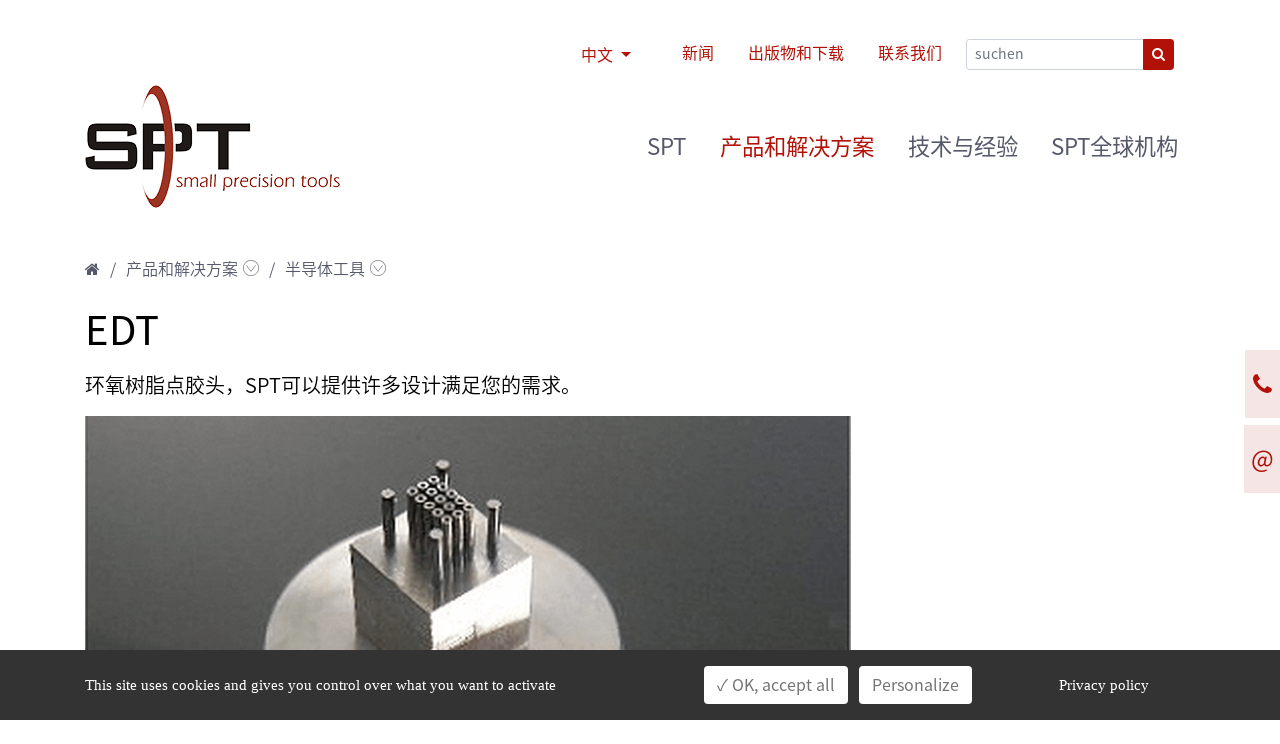

--- FILE ---
content_type: text/html;charset=UTF-8
request_url: https://www.smallprecisiontools.com/351/326/354/10764/10776/20782/20785/?oid=342&lang=zh
body_size: 27057
content:
<!DOCTYPE html><html lang="zh"><head>
	<meta charset="utf-8">
	<meta name="viewport" content="width=device-width, initial-scale=1.0, user-scalable=no">

							<link rel="alternate" hreflang="en" href="https://www.smallprecisiontools.com/en/products-solutions/semiconductor-tools-overview/die-bonding-tools/fluid-dispensing/dispensing/edt/?oid=342&lang=en" />
						
		
		<meta property="og:title" content="EDT - SPT Roth Ltd"/>
		<meta property="og:type" content="website"/>
		<meta property="og:url" content="https://www.smallprecisiontools.com/351/326/354/10764/10776/20782/20785/?oid=342&lang=zh"/>
		<meta property="og:site_name" content="SPT Roth Ltd"/>
		<meta property="og:image" content="https://www.smallprecisiontools.com/art/smallprecisiontools/logo.png"/>

		

		
		

			<link rel="canonical" href="https://www.smallprecisiontools.com/351/326/354/10764/10776/20782/20785/?oid=342&lang=zh">

		

		

		<!--Google Tag Manager-->
		

		<!-- Global site tag (gtag.js) - Google Analytics -->
		<script async src="https://www.googletagmanager.com/gtag/js?id=G-D4E9BN9FXN"></script>
		<script>
  		window.dataLayer = window.dataLayer || [];
  		function gtag(){dataLayer.push(arguments);}
  		gtag('js', new Date());
 
  		gtag('config', 'G-D4E9BN9FXN');
		</script>

		<meta name="google-site-verification" content="2Y1wxw_1MJQZuYFUaaGyt7_Ez8KdNUltKlqFIRTQIbk" />

	
	<title>EDT - SPT Roth Ltd</title>

				<meta name="description" content="环氧树脂点胶头，SPT可以提供许多设计满足您的需求。">
			 
		
		<link rel="shortcut icon" href="/art/smallprecisiontools/favicon.ico">
		
		
		

		
		<script type="application/ld+json">
			{
				"@context": "http://schema.org/",
				"@type": "WebSite",
				"url": "https://www.smallprecisiontools.com/351/326/354/10764/10776/20782/20785/?oid=342&lang=zh"
				,"potentialAction": {
					"@type": "SearchAction",
					"target": "https://www.smallprecisiontools.com/351/336/?oid=104&lang=zh?keyword={search_term_string}",
					"query-input": "required name=search_term_string"
				}
			}
		</script>

		

		
		
		

		
		<meta name="google-site-verification" content="2Y1wxw_1MJQZuYFUaaGyt7_Ez8KdNUltKlqFIRTQIbk" />

	<link rel="stylesheet" href="/min/root.min.7875AB18A6E46C4992FB217B9F8AE223.css" media="all" />
<link rel="stylesheet" href="/min/jquery.flexnav.min.D548F5083EB578B350B6DCA6B8376256.css" media="all" />
<link rel="stylesheet" href="/min/jquery.nprogress.min.20C953E1077ADB08583102EF4A70D75A.css" media="all" />
<link rel="stylesheet" href="/min/jquery.superfish.min.4088995C638792A7EC48F5C2F3F98FA6.css" media="all" />
<link rel="stylesheet" href="/min/jquery.tabSlideOut.min.8EEDF41B96E46B92A8062E698BB8C7CA.css" media="all" />
<link rel="stylesheet" href="/min/font-awesome.css.min.701A716398620A5F24F4B15BD312B934.css" media="all" />
<link rel="stylesheet" href="/min/smallprecisiontools.min.462B40779FE7D5AEDACF5CA9A9CBB27E.css" media="all" />

		</head>
		
		<body class='d-flex flex-column'>
		
		<span id="top" tabindex="-1"></span>
		
		
	<header>
		<div class="container my-4">
			<div class="row  d-none d-xl-block">
				<div class="shortcuts col-sm-12 text-right">
					
							<div class="dropdown d-inline-block mr-3">
								
										<button class="btn btn-secondary dropdown-toggle p-0" type="button" id="dropdownMenuButton" data-toggle="dropdown" aria-haspopup="true" aria-expanded="false">
											中文
										</button>
									
								<div class="dropdown-menu " aria-labelledby="dropdownMenuButton">
									
											<a class="dropdown-item py-1 px-3" href="/de/produkte-loesungen/54/die-bond-werkzeuge/dispensing-werkzeuge/dosierung/edt/?oid=342&amp;lang=de">
												de
											</a>
										
											<a class="dropdown-item py-1 px-3" href="/en/products-solutions/semiconductor-tools-overview/die-bonding-tools/fluid-dispensing/dispensing/edt/?oid=342&amp;lang=en">
												en
											</a>
										
								</div>
							</div>
						
							<ul class="list-inline text-right px-lg-3 d-inline-block">
						
							<li class="">
								<a href="/363/news-zh/?oid=62&amp;lang=zh" class="tools" target="_self" title="新闻">
									新闻 
								</a>
							</li>
						
							<li class="first">
								<a href="/363/334/?oid=119&amp;lang=zh" class="tools" target="_self" title="出版物和下载">
									出版物和下载 
								</a>
							</li>
						
							<li class="">
								<a href="/363/333/?oid=118&amp;lang=zh" class="tools" target="_self" title="联系我们">
									联系我们 
								</a>
							</li>
						
						<li>
							<form class="form-inline" action="/index.cfm" method="get">
								<input type="hidden" name="lang" value="zh" />
								<input type="hidden" value="104" name="oid">
								
								<div class="input-group">
									<input type="text" name="keyword" class="form-control form-control-sm" id="search-field" placeholder="suchen">
									<div class="input-group-append">
										<button type="submit" class="btn btn-primary btn-sm">
											<i class="fa fa-search" aria-hidden="true"></i>
										</button>
									</div>
								</div><!-- /input-group -->

							</form>
						</li>
						
							</ul>
						
				</div>
			</div>
			<div class="row">
				<div class="col-3">
					<div class="d-flex h-100 align-items-center">
						
				<a href="/index.cfm" class="">
					<img class="img-fluid" src="/art/smallprecisiontools/logo_small.png"
						alt="家"
						titel="家"/>
				</a>
			
					</div>
				</div>
				<div class="col-9">
					<div class="d-none d-xl-flex h-100 align-items-center justify-content-end">
						<ul class="sf-menu main-nav 85ECEA3B-01B3-9116-A85AA5A17145C313"> <li class="parents-id-56 parent"><a class="" href="/351/352/?oid=56&amp;lang=zh" >SPT</a> <ul class="sf-menu main-nav 85ECEA3B-01B3-9116-A85AA5A17145C313"> <li class="parents-id-436"><a class="" href="/351/352/738/?oid=436&amp;lang=zh" >关于SPT</a> </li> <li class="parents-id-364"><a class="" href="/351/352/759/?oid=364&amp;lang=zh" >企业管理团队</a> </li> <li class="parents-id-15090"><a class="" href="/351/352/20984/?oid=15090&amp;lang=zh" >Corporate Responsibility</a> </li> <li class="parents-id-81"><a class="" href="/351/352/739/?oid=81&amp;lang=zh" >历史和里程碑</a> </li> <li class="parents-id-97"><a class="" href="/351/352/382/?oid=97&amp;lang=zh" >Privacy Policy</a> </li></ul> </li> <li class="parents-id-58 parent-active parent"><a class=" parent-active" href="/351/326/?oid=58&amp;lang=zh" >产品和解决方案</a> <ul class="sf-menu main-nav 85ECEA3B-01B3-9116-A85AA5A17145C313"> <li class="parents-id-105 parent-active parent"><a class=" parent-active" href="/351/326/354/?oid=105&amp;lang=zh" >半导体工具</a> </li> <li class="parents-id-106 parent"><a class="" href="/351/326/327/?oid=106&amp;lang=zh" >陶瓷注射成型</a> </li> <li class="parents-id-107 parent"><a class="" href="/351/326/355/?oid=107&amp;lang=zh" >精密机械</a> </li></ul> </li> <li class="parents-id-59 parent"><a class="" href="/351/369/?oid=59&amp;lang=zh" >技术与经验</a> <ul class="sf-menu main-nav 85ECEA3B-01B3-9116-A85AA5A17145C313"> <li class="parents-id-252"><a class="" href="/351/369/740/?oid=252&amp;lang=zh" >半导体</a> </li> <li class="parents-id-253 parent"><a class="" href="/351/369/?oid=59&amp;lang=zh#741" >陶瓷和精密机械</a> </li></ul> </li> <li class="parents-id-57 parent"><a class="" href="/351/353/?oid=57&amp;lang=zh" >SPT全球机构</a> <ul class="sf-menu main-nav 85ECEA3B-01B3-9116-A85AA5A17145C313"> <li class="parents-id-98"><a class="" href="/351/353/?oid=57&amp;lang=zh#20821" >瑞士SPT公司（总部）</a> </li> <li class="parents-id-100"><a class="" href="/351/353/?oid=57&amp;lang=zh#609" >新加坡SPT公司</a> </li> <li class="parents-id-101"><a class="" href="/351/353/?oid=57&amp;lang=zh#20822" >SPT中国</a> </li> <li class="parents-id-102"><a class="" href="/351/353/?oid=57&amp;lang=zh#20823" >菲律宾SPT公司</a> </li> <li class="parents-id-103"><a class="" href="/351/353/?oid=57&amp;lang=zh#20824" > 日本SPT公司</a> </li> <li class="parents-id-99"><a class="" href="/351/353/?oid=57&amp;lang=zh#20825" >美国SPT公司</a> </li> </ul> </ul> 
					</div>
					<div class="d-flex d-xl-none align-items-center">
						<div class="flex-grow-1 text-right">
							
							<div class="dropdown d-inline-block dropdown-menu-right mr-3">
								
										<button class="btn btn-secondary dropdown-toggle p-0" type="button" id="dropdownMenuButton" data-toggle="dropdown" aria-haspopup="true" aria-expanded="false">
											中文
										</button>
									
								<div class="dropdown-menu dropdown-menu-right" aria-labelledby="dropdownMenuButton">
									
											<a class="dropdown-item py-1 px-3" href="/de/produkte-loesungen/54/die-bond-werkzeuge/dispensing-werkzeuge/dosierung/edt/?oid=342&amp;lang=de">
												de
											</a>
										
											<a class="dropdown-item py-1 px-3" href="/en/products-solutions/semiconductor-tools-overview/die-bonding-tools/fluid-dispensing/dispensing/edt/?oid=342&amp;lang=en">
												en
											</a>
										
								</div>
							</div>
						
						</div>
						<button type="button" class="menu-button p-3 fa fa-bars fa-2x"></button>
					</div>
				</div>
			</div>
		</div>
		
					
						<ul class="flexnav d-block d-xl-none mt-3  85ECEEE6-9C67-15AE-F2247DD8BD981782" data-breakpoint='1200'>
							
							<li class="">
								<a href="/363/news-zh/?oid=62&amp;lang=zh" class="tools" target="_self" title="新闻">
									新闻 
								</a>
							</li>
						
							<li class="first">
								<a href="/363/334/?oid=119&amp;lang=zh" class="tools" target="_self" title="出版物和下载">
									出版物和下载 
								</a>
							</li>
						
							<li class="">
								<a href="/363/333/?oid=118&amp;lang=zh" class="tools" target="_self" title="联系我们">
									联系我们 
								</a>
							</li>
						<li class="parents-id-56 parent"><a href="/351/352/?oid=56&amp;lang=zh" >SPT</a> 
						<ul class="" data-breakpoint='1200'>
							<li class="parents-id-436"><a href="/351/352/738/?oid=436&amp;lang=zh" >关于SPT</a> </li> <li class="parents-id-364"><a href="/351/352/759/?oid=364&amp;lang=zh" >企业管理团队</a> </li> <li class="parents-id-15090"><a href="/351/352/20984/?oid=15090&amp;lang=zh" >Corporate Responsibility</a> </li> <li class="parents-id-81"><a href="/351/352/739/?oid=81&amp;lang=zh" >历史和里程碑</a> </li> <li class="parents-id-97"><a href="/351/352/382/?oid=97&amp;lang=zh" >Privacy Policy</a> </li></ul> </li> <li class="parents-id-58 parent-active parent"><a href="/351/326/?oid=58&amp;lang=zh" >产品和解决方案</a> 
						<ul class="" data-breakpoint='1200'>
							<li class="parents-id-105 parent-active parent"><a href="/351/326/354/?oid=105&amp;lang=zh" >半导体工具</a> </li> <li class="parents-id-106 parent"><a href="/351/326/327/?oid=106&amp;lang=zh" >陶瓷注射成型</a> </li> <li class="parents-id-107 parent"><a href="/351/326/355/?oid=107&amp;lang=zh" >精密机械</a> </li></ul> </li> <li class="parents-id-59 parent"><a href="/351/369/?oid=59&amp;lang=zh" >技术与经验</a> 
						<ul class="" data-breakpoint='1200'>
							<li class="parents-id-252"><a href="/351/369/740/?oid=252&amp;lang=zh" >半导体</a> </li> <li class="parents-id-253 parent"><a href="/351/369/?oid=59&amp;lang=zh#741" >陶瓷和精密机械</a> </li></ul> </li> <li class="parents-id-57 parent"><a href="/351/353/?oid=57&amp;lang=zh" >SPT全球机构</a> 
						<ul class="" data-breakpoint='1200'>
							<li class="parents-id-98"><a href="/351/353/?oid=57&amp;lang=zh#20821" >瑞士SPT公司（总部）</a> </li> <li class="parents-id-100"><a href="/351/353/?oid=57&amp;lang=zh#609" >新加坡SPT公司</a> </li> <li class="parents-id-101"><a href="/351/353/?oid=57&amp;lang=zh#20822" >SPT中国</a> </li> <li class="parents-id-102"><a href="/351/353/?oid=57&amp;lang=zh#20823" >菲律宾SPT公司</a> </li> <li class="parents-id-103"><a href="/351/353/?oid=57&amp;lang=zh#20824" > 日本SPT公司</a> </li> <li class="parents-id-99"><a href="/351/353/?oid=57&amp;lang=zh#20825" >美国SPT公司</a> </li> </ul> </ul> 
			
	</header>

	<div class="page-content">
	<main role="main">
		
		
		<div class="container my-4" id="content">
			 
				<div class="row">
					<div class="col-12 h-100">
							
	<ul class="breadcrumbs-navi breadcrumbs" data-bcn-toggle-single-active-wrapper><!-- 1. Start -->
			
					<li class="list-item">
						<a class="link" href="https://www.smallprecisiontools.com">
							<i class="fa fa-home" aria-hidden="true"></i>
						</a>
					</li>
				
						<li class="list-item">
							<a class="link parents-id-58" href="/351/326/?oid=58&amp;lang=zh"  data-bcn-toggle-active data-bcn-body-click-remove-active>
								<span class="icon-container">
									<span class="text">产品和解决方案</span>
									<svg class="icon" width="16" height="16" version="1.1" viewBox="0 0 24 24" xmlns="http://www.w3.org/2000/svg" xmlns:xlink="http://www.w3.org/1999/xlink">
										<!--Generated by IJSVG (https://github.com/curthard89/IJSVG)-->
										<g fill="none" stroke="#AFB6B0" stroke-linecap="round" stroke-linejoin="round" stroke-width="1">
											<path d="M20.7545,4.49103c4.49103,4.49103 4.49103,11.7724 0,16.2635c-4.49103,4.49103 -11.7724,4.49103 -16.2635,0c-4.49103,-4.49103 -4.49103,-11.7724 -1.77636e-15,-16.2635c4.49103,-4.49103 11.7724,-4.49103 16.2635,-1.77636e-15" transform="translate(-0.622757, -0.618758)"></path>
											<path d="M0,0l6.5,8.475l6.5,-8.475" transform="translate(5.5, 8.545)"></path>
										</g>
									</svg>
								</span>
							</a>
							<ul class="siblings-list drop-shadow" data-breadcrumb-overlay>
								

									<li class="item">
										<a class="link" href="/351/352/?oid=56&amp;lang=zh" > SPT
										</a>
									</li>
								

									<li class="item">
										<a class="link active" href="/351/326/?oid=58&amp;lang=zh" > 产品和解决方案
										</a>
									</li>
								

									<li class="item">
										<a class="link" href="/351/369/?oid=59&amp;lang=zh" > 技术与经验
										</a>
									</li>
								

									<li class="item">
										<a class="link" href="/351/353/?oid=57&amp;lang=zh" > SPT全球机构
										</a>
									</li>
								
							</ul>
						</li>

						
						
						<li class="list-item">
							<a class="link parents-id-105" href="/351/326/354/?oid=105&amp;lang=zh"  data-bcn-toggle-active data-bcn-body-click-remove-active>
								<span class="icon-container">
									<span class="text">半导体工具</span>
									<svg class="icon" width="16" height="16" version="1.1" viewBox="0 0 24 24" xmlns="http://www.w3.org/2000/svg" xmlns:xlink="http://www.w3.org/1999/xlink">
										<!--Generated by IJSVG (https://github.com/curthard89/IJSVG)-->
										<g fill="none" stroke="#AFB6B0" stroke-linecap="round" stroke-linejoin="round" stroke-width="1">
											<path d="M20.7545,4.49103c4.49103,4.49103 4.49103,11.7724 0,16.2635c-4.49103,4.49103 -11.7724,4.49103 -16.2635,0c-4.49103,-4.49103 -4.49103,-11.7724 -1.77636e-15,-16.2635c4.49103,-4.49103 11.7724,-4.49103 16.2635,-1.77636e-15" transform="translate(-0.622757, -0.618758)"></path>
											<path d="M0,0l6.5,8.475l6.5,-8.475" transform="translate(5.5, 8.545)"></path>
										</g>
									</svg>
								</span>
							</a>
							<ul class="siblings-list drop-shadow" data-breadcrumb-overlay>
								

									<li class="item">
										<a class="link active" href="/351/326/354/?oid=105&amp;lang=zh" > 半导体工具
										</a>
									</li>
								

									<li class="item">
										<a class="link" href="/351/326/327/?oid=106&amp;lang=zh" > 陶瓷注射成型
										</a>
									</li>
								

									<li class="item">
										<a class="link" href="/351/326/355/?oid=107&amp;lang=zh" > 精密机械
										</a>
									</li>
								
							</ul>
						</li>

						
						
		</ul>
	
					</div>
				</div>
			
			
			
			
					<h1 class="my-3">EDT</h1>
				
						<div class="lead"><p>环氧树脂点胶头，SPT可以提供许多设计满足您的需求。</p>
</div>
					<img class="" src="/image/smallprecisiontools.ch/2.0%20Products%20%26%20Solutions/2.1%20Semiconductor%20Tools/2.1.2%20EN/Die%20Bonding%20Tools/Fluid%20Dispensing/Dispensing/edt.jpg"> 
		</div>
		
		
		
		<div class="sections-wrap">
			
		</div>
		<div class="container">
			
		</div>
	</main>
	</div>
	

	<a href="http://www.smallprecisiontools.com/en/spt-worldwide/?oid=57&amp;lang=en" class="side-icon icon-tel"><i class="fa fa-phone" aria-hidden="true"></i></a>
	<a href="https://www.smallprecisiontools.com/shortcuts-en/request-quote/?oid=118&amp;lang=en" class="side-icon icon-email">@</a>

	<footer>
		<div class="container pt-5">
			
			<div class="row footer-top">
<div class="col-sm-3"><a href="/index.cfm"><img alt="Homepage" class="img-fluid" src="/art/smallprecisiontools/logo_small.png" titel="Homepage" /> </a></div>

<div class="col-sm-3">
<ul class="list-unstyled">
	<li class="font-weight-bold"><a href="https://www.smallprecisiontools.com/351/353/?oid=57&amp;lang=zh#20821">Switzerland (Headquarter)</a></li>
	<li class="small">SPT Roth Ltd</li>
	<li class="small">3250 Lyss</li>
	<li class="small">&nbsp;</li>
	<li class="font-weight-bold"><a href="https://www.smallprecisiontools.com/351/353/?oid=57&amp;lang=zh#20822">China</a></li>
	<li class="small">Small Precision Tools Co. Ltd.</li>
	<li class="small">Wuxi, Jiangsu</li>
</ul>
</div>

<div class="col-sm-3">
<ul class="list-unstyled">
	<li class="font-weight-bold"><a href="https://www.smallprecisiontools.com/351/353/?oid=57&amp;lang=zh#20824" target="_self">Japan</a></li>
	<li class="small">SPT JAPAN KK</li>
	<li class="small">Yokohama-Shi, Kanagawa</li>
	<li class="font-weight-bold">&nbsp;</li>
	<li class="font-weight-bold"><a href="https://www.smallprecisiontools.com/351/353/?oid=57&amp;lang=zh#20823" target="_self">Philippines</a></li>
	<li class="small">SPT (Phil.) Clark Corporation</li>
	<li class="small">Clark Philippines</li>
</ul>
</div>

<div class="col-sm-3">
<ul class="list-unstyled">
	<li class="font-weight-bold"><a href="https://www.smallprecisiontools.com/351/353/?oid=57&amp;lang=zh#609" target="_self">Singapore</a></li>
	<li class="small">SPT Asia Pte. Ltd.&nbsp; &nbsp;&nbsp;</li>
	<li class="small">970 Toa Payoh North&nbsp;</li>
</ul>

<ul class="list-unstyled">
	<li class="font-weight-bold"><a href="https://www.smallprecisiontools.com/351/353/?oid=57&amp;lang=zh#20825">USA</a></li>
	<li class="small">Small Precision Tools Inc.</li>
	<li class="small">Petaluma, CA</li>
</ul>
</div>
</div>

<div class="text-center pb-3"><a href="http://www.linkedin.com/company/smallprecisiontools/"><img alt="linked in cn" class="footer-linkedin-logo" src="/file/Publishing-auf-LinkedIn-1.png" /></a> <a href="https://www.smallprecisiontools.com/en/products-solutions/chip-bonding-tools-overview/?oid=105&amp;lang=en"><img alt="bonding the future" class="img-box lightbox" src="/file/bonding%20the%20future%20with%20you_worktext.png" style="width: 35%; height: 35%;" /></a></div> 
		</div>
	</footer>
	<div class="footer-bar py-2">
		<div class="container">
			<div class="row">
				<div class="col-6"><a href="/?oid=57" target="_self">&copy; by SPT-Group</a>   |     <a href="/?oid=97" target="_self">Privacy Policy</a>
				</div>
				<div class="col-6 text-right">
					<a href="https://www.weserve.ch" target="_blank">website by weserve.ch</a>
				</div>
			</div>
		</div>
	</div>
	<script type="text/javascript">var cfrequest = {"flashUUID":"85ED039E-C05E-1F7C-3BE81DDFB373DB46"}</script>
<script type="text/javascript" src="/min/root.min.5093547A130FBDF8CF03506165BE8797.js"></script>
<script type="text/javascript" src="/min/jquery.flash.min.CEBD6FA6F557B556875698185A381D1D.js"></script>
<script type="text/javascript" src="/min/jquery.flexnav.min.72F9C9407948DB82FEA6C2982421E310.js"></script>
<script type="text/javascript" src="/min/jquery.nprogress.min.D0CAFC0A8EE34BCCD316137919605A8A.js"></script>
<script type="text/javascript" src="/min/jquery.parallax.min.CA13E0C8EEE04011DFA63C97CBAF90E3.js"></script>
<script type="text/javascript" src="/min/jquery.superfish.min.2B93A3ACA5D8EF8B8ACFC24FD5D75B8E.js"></script>
<script type="text/javascript" src="/min/jquery.tabSlideOut.min.32033F0E5B3B8BEF7CD1A12DAB986E9F.js"></script>
 

		
		<script type="text/javascript">
		// Does not use passive listeners to improve scrolling performance (Lighthouse Report)
		jQuery.event.special.touchstart = {
			setup: function( _, ns, handle ) {
				this.addEventListener("touchstart", handle, { passive: !ns.includes("noPreventDefault") });
			}
		};
		jQuery.event.special.touchmove = {
			setup: function( _, ns, handle ) {
				this.addEventListener("touchmove", handle, { passive: !ns.includes("noPreventDefault") });
			}
		};
		jQuery.event.special.wheel = {
			setup: function( _, ns, handle ){
				this.addEventListener("wheel", handle, { passive: true });
			}
		};
		jQuery.event.special.mousewheel = {
			setup: function( _, ns, handle ){
				this.addEventListener("mousewheel", handle, { passive: true });
			}
		};

		NProgress.configure({
			speed: 120,
			trickle: false,
			trickleRate: 0.5,
			trickleSpeed: 100,
			showSpinner: false
		});

		// Show the progress bar
		NProgress.start();

		// Increase randomly
		// var interval = setInterval(function() { NProgress.inc(); }, 100);

		// Trigger finish when page fully loaded
		$(window).on('load', function () {
			// clearInterval(interval);
			NProgress.done();
		});

		</script>

		
		<script src="/javascript/tarteaucitron/tarteaucitron.js"></script>
		<script>
		window.tarteaucitronForceLanguage = "zh";

		tarteaucitron.init({
			"privacyUrl": "/351/352/382/?oid=97&amp;lang=zh", /* Privacy policy url */

			"hashtag": "#tarteaucitron", /* Open the panel with this hashtag */
			"cookieName": "tarteaucitron", /* Cookie name */
			"cookieDomain": "smallprecisiontools.com", /* smallprecisiontools.com */

			"orientation": "bottom", /* Banner position (top - bottom) */
			"showAlertSmall": false, /* Show the small banner on bottom right */
			"cookieslist": false, /* Show the cookie list */

			"adblocker": false, /* Show a Warning if an adblocker is detected */
			"AcceptAllCta" : true, /* Show the accept all button when highPrivacy on */
			"highPrivacy": true, /* Disable auto consent */
			"handleBrowserDNTRequest": false, /* If Do Not Track == 1, disallow all */

			"removeCredit": true, /* Remove credit link */
			"moreInfoLink": false, /* Show more info link */
			"useExternalCss": false, /* If false, the tarteaucitron.css file will be loaded */

			//"cookieDomain": ".my-multisite-domaine.fr", /* Shared cookie for subdomain website */
								  
			"readmoreLink": "/cookiespolicy" /* Change the default readmore link pointing to opt-out.ferank.eu */
		});

		// analytics
		tarteaucitron.user.gtagUa = 'UA-632027-2';
		tarteaucitron.user.gtagMore = function () {};
		(tarteaucitron.job = tarteaucitron.job || []).push('gtag');

		// hotjar
		// tarteaucitron.user.hotjarId = 805529;
		// tarteaucitron.user.HotjarSv = 6;
		// (tarteaucitron.job = tarteaucitron.job || []).push('hotjar');

		// recaptcha v2
		if (typeof reCaptchaLoaded !== 'undefined') {
			tarteaucitron.user.recaptchaOnLoad = reCaptchaLoaded;
		}
		(tarteaucitron.job = tarteaucitron.job || []).push('recaptcha');

		// google maps search
		(tarteaucitron.job = tarteaucitron.job || []).push('googlemapssearch');

		// google tag manager
		tarteaucitron.user.googletagmanagerId = 'GTM-N32CRKZ';
		(tarteaucitron.job = tarteaucitron.job || []).push('googletagmanager');
		</script>
	
		<script type="text/javascript">
			$(document).ready(function(){
				 

						if ($(window).width() > 1199) {
							$(".85ECEA3B-01B3-9116-A85AA5A17145C313").superfish({
								delay: 0,
								speed: 0,
								speedOut: 0,
								cssArrows: false
							});
						}
					
						$(".85ECEEE6-9C67-15AE-F2247DD8BD981782").flexNav({
							'animationSpeed':     250,            // default for drop down animation speed
							'transitionOpacity':  true,           // default for opacity animation
							'buttonSelector':     '.menu-button', // default menu button class name
							'hoverIntent':        false,          // Change to true for use with hoverIntent plugin
							'hoverIntentTimeout': 150,            // hoverIntent default timeout
							'calcItemWidths':     false,          // dynamically calcs top level nav item widths
							'hover':              true            // would you like hover support?
						});
					

		
		$('[data-bcn-toggle-active]').on('click', function(e) {
			e.stopPropagation();
			e.preventDefault();
			$this = $(this);

			
			if ($this.parents('[data-bcn-toggle-single-active-wrapper]').length > 0) {
				if ($this.hasClass('active')) {
					$this.removeClass('active');
				} else {
					$this.parents('[data-bcn-toggle-single-active-wrapper]').find('[data-bcn-toggle-active]').removeClass('active');
					$this.addClass('active');
				}
			}

			
			else if ($this.parents('[data-bcn-toggle-multiple-active-wrapper]').length > 0) {
				$this.toggleClass('active');
			}
		});

		
		$('[data-breadcrumb-overlay]').bind('click touchend', function(e){
			e.stopPropagation();
		});

		
		$('body').bind('click touchend', function(e) {
			$('.breadcrumbs-navi [data-bcn-body-click-remove-active]').removeClass('active');
		});

					var slideOutOffset = 200;

					
					$('.info-panel').height($(document).height()).show();

					var slideOutDivs = [];
				

		
		$("iframe[src*='youtube.com']").each(function( index ){
			$(this).wrap('<div class="videoWrapper"></div>');
		});

		$(".handle").click(function() {
			$(".side-icon").toggleClass("moved");
		});

		$(window).scroll(function() {
			if (($(window).scrollTop() > 500) && ($(".seitenanfanglink_unten").is(":hidden"))) {
				$(".seitenanfanglink_unten").fadeIn();
			}
			else if (($(window).scrollTop() <= 500) && ($(".seitenanfanglink_unten").is(":visible"))) {
				$(".seitenanfanglink_unten").fadeOut();
			}	
		});

		if (window.location.hash) {

			$(window).on('load', function() {

				var hash = window.location.hash.split("#")[1];

				setTimeout(() => {

					console.log('scroll to section "' + hash + '"');

					document.getElementById(hash).scrollIntoView();

				}, '1000');
			});
		}

			});
		</script>
	
		
		</body>
		
		</html>
	

--- FILE ---
content_type: text/css; charset=utf-8
request_url: https://www.smallprecisiontools.com/min/smallprecisiontools.min.462B40779FE7D5AEDACF5CA9A9CBB27E.css
body_size: 5444
content:
@font-face{font-family:'SourceHanSansCN';src:url(/css/font/SourceHanSansCN/SourceHanSansCN-Bold.otf);font-weight:bold;font-style:normal}@font-face{font-family:'SourceHanSansCN';src:url(/css/font/SourceHanSansCN/SourceHanSansCN-Regular.otf);font-weight:normal;font-style:normal}@font-face{font-family:'SourceHanSansCN';src:url(/css/font/SourceHanSansCN/SourceHanSansCN-Normal.otf);font-weight:300;font-style:normal}html{scroll-behavior:smooth;position:relative;min-height:100%}#nprogress .bar{background-color:#b21107}#content.cke_editable{padding:10px}body{font-family:'Open Sans',sans-serif;font-family:'SourceHanSansCN',sans-serif;color:#000}body a{color:#b21107}body a:hover,body a:focus{color:#980c03;text-decoration:none}.drop-shadow{box-shadow:0 0 10px 0 rgba(0,0,0,0.1)}h1,h2,h3,h4,h5,h6{font-family:'SourceHanSansCN',sans-serif}.min-width-100{min-width:100px}.btn-primary{color:#fff;background-color:#b21107;border-color:#b21107}.btn-primary:hover{color:#fff;background-color:#980c03;border-color:#980c03}.btn-primary:not(:disabled):not(.disabled):active,.btn-primary:not(:disabled):not(.disabled).active{color:#fff;background-color:#980c03;border-color:#980c03}.btn-link{color:#b21107}.btn-link:hover,.btn-link:focus{color:#980c03;text-decoration:none}.parents-id-65{background-color:#fff !important}.shortcuts{padding:15px}.shortcuts ul{margin:0 auto;padding:0;list-style:none}.shortcuts ul li{display:inline-block;margin:0 5px}.shortcuts ul li a{padding:5px 10px;color:#b21107;transition:all .15s ease-in}.shortcuts ul li a:hover,.shortcuts ul li a:focus{color:#b21107}.shortcuts ul li.active a{color:#b21107}main section{position:relative}main section:nth-child(odd){background-color:#f7f7f9}main section:nth-child(even){background-color:#fff}main section.no-bg{background-color:transparent}footer{color:#000;background-color:#f7f7f9}footer a{color:#000}footer a:hover,footer a:focus{color:#000;text-decoration:underline}footer li{font-size:80%;font-weight:400;list-style-type:none}footer ul{padding-left:0}footer .lang .active{font-weight:bold}footer .footer-linkedin-logo{float:left;width:7%;height:7%}@media(max-width:1199.98px){footer .footer-linkedin-logo{float:left;width:17%;height:17%}}.footer-top{border-bottom:1px solid #000;padding-bottom:10px;margin-bottom:20px}.footer-bar{background-color:#b21107;color:#fff;font-size:80%;font-weight:400}.footer-bar ul{padding-left:0}.footer-bar li{display:inline;list-style:none}.footer-bar a{color:#fff}.footer-bar p{font-size:80%;font-weight:400}html,body{height:100%}.page-content{flex:1 0 auto}footer{flex-shrink:none}ul.main-nav.sf-menu{margin-bottom:0;background-color:transparent}ul.main-nav.sf-menu li{background-color:#fff;transition:none}ul.main-nav.sf-menu li a{font-family:'SourceHanSansCN',sans-serif;border:0;color:#56596b;font-size:1.4rem;padding:.75em}ul.main-nav.sf-menu li:hover,ul.main-nav.sf-menu li.sfHover{background-color:#b21107}ul.main-nav.sf-menu li:hover a,ul.main-nav.sf-menu li.sfHover a{color:#fff !important}ul.main-nav.sf-menu li.parent-active>a{color:#b21107}ul.main-nav.sf-menu ul{min-width:auto;background-color:#b21107;box-shadow:0 8px 20px -10px rgba(0,0,0,0.75)}ul.main-nav.sf-menu ul li{background-color:#b21107;width:100%}ul.main-nav.sf-menu ul li:hover{background-color:#980c03}ul.main-nav.sf-menu ul li.active{background-color:#000}.menu-button{background-color:transparent;color:#56596b;border:0}.menu-button.active{color:#b21107}.menu-button .touch-button{display:none}ul.flexnav{padding:0;position:absolute;background-color:white;padding:0 20px;z-index:999;width:100%}ul.flexnav li{margin:0;padding:0}ul.flexnav li.parent-active a{color:#b21107}ul.flexnav li.parent-active ul li.active a{color:#000;background-color:#980c03}ul.flexnav li.parent-active ul li a{color:#fff}ul.flexnav li a{background-color:transparent;color:#56596b;border:0;padding:1rem 1rem 1rem 0}ul.flexnav li a:hover,ul.flexnav li a:focus{color:#b21107;text-decoration:none}ul.flexnav li ul{padding:0}ul.flexnav li ul li a{padding:1rem;color:#fff;background-color:#b21107}ul.flexnav li ul li a:hover{color:#fff}ul.flexnav .touch-button{width:56px;height:56px;line-height:56px;background-color:#b21107}ul.flexnav .touch-button:after{font-family:FontAwesome;font-size:32px;content:"\f107";transition:all .15s ease-in;color:#fff;position:absolute;left:18px}ul.flexnav .touch-button.active:after{transform:rotate(-180deg)}ul.flexnav .touch-button .navicon{display:none}.card{background-color:#fff;border-radius:0;display:inline-block;width:100%;position:relative;transition:all .15s ease-in;border:0}.card .image{position:relative;overflow:hidden}.card .image img{transition:all .15s ease-in}.card .content{padding:2rem}.card .card-body.p-5{padding:.5rem !important}.card-with-link{overflow:hidden;color:#000}.card-with-link:hover,.card-with-link:focus,.card-with-link:active{text-decoration:none;background-color:#b21107;color:#fff}.card-with-link:hover h3,.card-with-link:focus h3,.card-with-link:active h3,.card-with-link:hover p,.card-with-link:focus p,.card-with-link:active p{color:#fff}.card-with-link:hover span[style*="color:#b22222;"],.card-with-link:focus span[style*="color:#b22222;"],.card-with-link:active span[style*="color:#b22222;"]{color:white !important}.card-with-link:hover .image,.card-with-link:focus .image,.card-with-link:active .image{filter:brightness(110%)}.card-with-link:hover .image img,.card-with-link:focus .image img,.card-with-link:active .image img{transform:scale(1.04)}.breadcrumbs-navi{list-style:none;margin:0;margin-bottom:10px;padding:0;margin-left:-6px;margin-right:-6px;color:#56596b;font-weight:300}.breadcrumbs-navi .list-item{display:inline-block;position:relative}.breadcrumbs-navi .list-item:after{content:"/"}.breadcrumbs-navi .list-item:last-child::after{content:""}.breadcrumbs-navi .list-item .link{display:inline-block;color:#56596b;padding:0 6px;transition:all .15s ease-in}.breadcrumbs-navi .list-item .link .active,.breadcrumbs-navi .list-item .link:hover,.breadcrumbs-navi .list-item .link:focus{color:#000;text-decoration:none}.breadcrumbs-navi .list-item .link .active .icon path,.breadcrumbs-navi .list-item .link:hover .icon path{transition:all .15s ease-in;stroke:#000}.breadcrumbs-navi .list-item .icon-container{display:flex;align-items:center;height:24px}.breadcrumbs-navi .list-item .icon-container .icon{margin-left:5px;transition:all .15s ease-in}.breadcrumbs-navi .list-item .icon-container .icon path{stroke:#56596b}.breadcrumbs-navi .list-item .icon-container .icon-home{margin-left:0}.breadcrumbs-navi .list-item .active .icon{transform:rotate(-180deg)}.breadcrumbs-navi .list-item .siblings-list{list-style:none;margin:0;padding:0;position:absolute;padding:6px 0;border:1px solid #FFF;left:-6px;top:120%;background-color:#fff;width:auto;min-width:100%;max-width:220px;display:none;z-index:1000}.breadcrumbs-navi .list-item .siblings-list .link{display:block;white-space:nowrap;overflow:hidden;text-overflow:ellipsis;color:#56596b;padding:3px 12px;transition:all .15s ease-in}.breadcrumbs-navi .list-item .siblings-list .link:hover,.breadcrumbs-navi .list-item .siblings-list .link:focus{color:#000;text-decoration:none}.breadcrumbs-navi .list-item .siblings-list .link.active{color:#000}.breadcrumbs-navi .list-item .active+.siblings-list{display:block}.news .carousel-title{margin-bottom:10px}.news .slider-controls a{margin-left:5px;cursor:pointer}.news .slick-disabled{opacity:.5}.slick-slide{margin-bottom:0}.slick-slide .slide{position:relative}.slick-slide .slide img{width:100%}.slick-slide .slide .slide-caption{position:absolute;bottom:2rem;width:50%;right:2rem;padding:2rem;color:#000;background-color:rgba(255,255,255,0.8)}.slick-slide .slide .slide-caption h3{font-size:2rem}.slick-slide .slide .slide-caption p{font-size:1.25rem}.slick-dots{display:block;text-align:center;list-style:none;padding:0}.slick-dots li{position:relative;display:inline-block;width:20px;height:20px;cursor:pointer;margin:0 5px;padding:0}.slick-dots li button{font-size:0;line-height:0;display:block;width:20px;height:20px;padding:5px;cursor:pointer;color:transparent;border:0;outline:0;background:transparent}.slick-dots li button:hover,.slick-dots li button:focus{outline:0}.slick-dots li button:hover:before,.slick-dots li button:focus:before{color:#b21107}.slick-dots li button:before{font-size:10px;line-height:20px;position:absolute;top:0;left:0;width:20px;height:20px;font-family:FontAwesome;content:'\f111';text-align:center;color:#56596b;-webkit-font-smoothing:antialiased;-moz-osx-font-smoothing:grayscale}.slick-dots li.slick-active button:before{color:#b21107}.accordion h5{position:relative}.accordion .btn-link:after{font-family:FontAwesome;font-size:21px;content:"\f106";color:#b21107;position:absolute;right:0;top:.4rem;transition:all .15s ease-in}.accordion .btn-link.collapsed:after{transform:rotate(-180deg)}.page-item.active .page-link{background-color:#b21107;border-color:#b21107}.page-link{color:#b21107}.page-link:hover{color:#ececec}.grecaptcha-badge{z-index:2}#dropdownMenuButton{background-color:transparent;color:#b21107;border:0}.side-icon{position:fixed;right:0;font-size:1.5rem;background-color:rgba(152,12,3,0.1);padding:1rem .5rem}.side-icon.icon-tel{top:350px;transition:all .15s ease-in}.side-icon.icon-tel.moved{top:475px}.side-icon.icon-email{padding:1rem .4rem;top:425px;opacity:1;transition:all .15s ease-in}.side-icon.icon-email.moved{top:565px}.info-panel .ui-slideouttab-right{border:unset;background-color:transparent}.info-panel .ui-slideouttab-right .handle{background-color:rgba(152,12,3,0.1);-webkit-backdrop-filter:blur(8px);backdrop-filter:blur(8px);color:#980c03 !important;font-weight:bold;top:0 !important}.info-panel .ui-slideouttab-right .slide-out-div{font-weight:bold;-webkit-backdrop-filter:blur(8px);backdrop-filter:blur(8px)}@supports not(backdrop-filter:blur(8px)){.slide-out-div{background-color:rgba(255,255,255,0.6)}}a[id]::before{content:'';display:block;height:75px;margin-top:-75px;visibility:hidden}.seitenanfanglink_unten{position:fixed;right:20px;bottom:40px;margin-bottom:0}@media(max-width:991.98px){.cookie-bar .btn-primary{width:100%;margin-left:0;margin-top:20px}}@font-face{font-family:'SourceHanSansCN';src:url(/css/font/SourceHanSansCN/SourceHanSansCN-Bold.otf);font-weight:bold;font-style:normal}@font-face{font-family:'SourceHanSansCN';src:url(/css/font/SourceHanSansCN/SourceHanSansCN-Regular.otf);font-weight:normal;font-style:normal}@font-face{font-family:'SourceHanSansCN';src:url(/css/font/SourceHanSansCN/SourceHanSansCN-Normal.otf);font-weight:300;font-style:normal}html{scroll-behavior:smooth;position:relative;min-height:100%}#nprogress .bar{background-color:#b21107}#content.cke_editable{padding:10px}body{font-family:'Open Sans',sans-serif;font-family:'SourceHanSansCN',sans-serif;color:#000}body a{color:#b21107}body a:hover,body a:focus{color:#980c03;text-decoration:none}.drop-shadow{box-shadow:0 0 10px 0 rgba(0,0,0,0.1)}h1,h2,h3,h4,h5,h6{font-family:'SourceHanSansCN',sans-serif}.min-width-100{min-width:100px}.btn-primary{color:#fff;background-color:#b21107;border-color:#b21107}.btn-primary:hover{color:#fff;background-color:#980c03;border-color:#980c03}.btn-primary:not(:disabled):not(.disabled):active,.btn-primary:not(:disabled):not(.disabled).active{color:#fff;background-color:#980c03;border-color:#980c03}.btn-link{color:#b21107}.btn-link:hover,.btn-link:focus{color:#980c03;text-decoration:none}.parents-id-65{background-color:#fff !important}.shortcuts{padding:15px}.shortcuts ul{margin:0 auto;padding:0;list-style:none}.shortcuts ul li{display:inline-block;margin:0 5px}.shortcuts ul li a{padding:5px 10px;color:#b21107;transition:all .15s ease-in}.shortcuts ul li a:hover,.shortcuts ul li a:focus{color:#b21107}.shortcuts ul li.active a{color:#b21107}main section{position:relative}main section:nth-child(odd){background-color:#f7f7f9}main section:nth-child(even){background-color:#fff}main section.no-bg{background-color:transparent}footer{color:#000;background-color:#f7f7f9}footer a{color:#000}footer a:hover,footer a:focus{color:#000;text-decoration:underline}footer li{font-size:80%;font-weight:400;list-style-type:none}footer ul{padding-left:0}footer .lang .active{font-weight:bold}footer .footer-linkedin-logo{float:left;width:7%;height:7%}@media(max-width:1199.98px){footer .footer-linkedin-logo{float:left;width:17%;height:17%}}.footer-top{border-bottom:1px solid #000;padding-bottom:10px;margin-bottom:20px}.footer-bar{background-color:#b21107;color:#fff;font-size:80%;font-weight:400}.footer-bar ul{padding-left:0}.footer-bar li{display:inline;list-style:none}.footer-bar a{color:#fff}.footer-bar p{font-size:80%;font-weight:400}html,body{height:100%}.page-content{flex:1 0 auto}footer{flex-shrink:none}ul.main-nav.sf-menu{margin-bottom:0;background-color:transparent}ul.main-nav.sf-menu li{background-color:#fff;transition:none}ul.main-nav.sf-menu li a{font-family:'SourceHanSansCN',sans-serif;border:0;color:#56596b;font-size:1.4rem;padding:.75em}ul.main-nav.sf-menu li:hover,ul.main-nav.sf-menu li.sfHover{background-color:#b21107}ul.main-nav.sf-menu li:hover a,ul.main-nav.sf-menu li.sfHover a{color:#fff !important}ul.main-nav.sf-menu li.parent-active>a{color:#b21107}ul.main-nav.sf-menu ul{min-width:auto;background-color:#b21107;box-shadow:0 8px 20px -10px rgba(0,0,0,0.75)}ul.main-nav.sf-menu ul li{background-color:#b21107;width:100%}ul.main-nav.sf-menu ul li:hover{background-color:#980c03}ul.main-nav.sf-menu ul li.active{background-color:#000}.menu-button{background-color:transparent;color:#56596b;border:0}.menu-button.active{color:#b21107}.menu-button .touch-button{display:none}ul.flexnav{padding:0;position:absolute;background-color:white;padding:0 20px;z-index:999;width:100%}ul.flexnav li{margin:0;padding:0}ul.flexnav li.parent-active a{color:#b21107}ul.flexnav li.parent-active ul li.active a{color:#000;background-color:#980c03}ul.flexnav li.parent-active ul li a{color:#fff}ul.flexnav li a{background-color:transparent;color:#56596b;border:0;padding:1rem 1rem 1rem 0}ul.flexnav li a:hover,ul.flexnav li a:focus{color:#b21107;text-decoration:none}ul.flexnav li ul{padding:0}ul.flexnav li ul li a{padding:1rem;color:#fff;background-color:#b21107}ul.flexnav li ul li a:hover{color:#fff}ul.flexnav .touch-button{width:56px;height:56px;line-height:56px;background-color:#b21107}ul.flexnav .touch-button:after{font-family:FontAwesome;font-size:32px;content:"\f107";transition:all .15s ease-in;color:#fff;position:absolute;left:18px}ul.flexnav .touch-button.active:after{transform:rotate(-180deg)}ul.flexnav .touch-button .navicon{display:none}.card{background-color:#fff;border-radius:0;display:inline-block;width:100%;position:relative;transition:all .15s ease-in;border:0}.card .image{position:relative;overflow:hidden}.card .image img{transition:all .15s ease-in}.card .content{padding:2rem}.card .card-body.p-5{padding:.5rem !important}.card-with-link{overflow:hidden;color:#000}.card-with-link:hover,.card-with-link:focus,.card-with-link:active{text-decoration:none;background-color:#b21107;color:#fff}.card-with-link:hover h3,.card-with-link:focus h3,.card-with-link:active h3,.card-with-link:hover p,.card-with-link:focus p,.card-with-link:active p{color:#fff}.card-with-link:hover span[style*="color:#b22222;"],.card-with-link:focus span[style*="color:#b22222;"],.card-with-link:active span[style*="color:#b22222;"]{color:white !important}.card-with-link:hover .image,.card-with-link:focus .image,.card-with-link:active .image{filter:brightness(110%)}.card-with-link:hover .image img,.card-with-link:focus .image img,.card-with-link:active .image img{transform:scale(1.04)}.breadcrumbs-navi{list-style:none;margin:0;margin-bottom:10px;padding:0;margin-left:-6px;margin-right:-6px;color:#56596b;font-weight:300}.breadcrumbs-navi .list-item{display:inline-block;position:relative}.breadcrumbs-navi .list-item:after{content:"/"}.breadcrumbs-navi .list-item:last-child::after{content:""}.breadcrumbs-navi .list-item .link{display:inline-block;color:#56596b;padding:0 6px;transition:all .15s ease-in}.breadcrumbs-navi .list-item .link .active,.breadcrumbs-navi .list-item .link:hover,.breadcrumbs-navi .list-item .link:focus{color:#000;text-decoration:none}.breadcrumbs-navi .list-item .link .active .icon path,.breadcrumbs-navi .list-item .link:hover .icon path{transition:all .15s ease-in;stroke:#000}.breadcrumbs-navi .list-item .icon-container{display:flex;align-items:center;height:24px}.breadcrumbs-navi .list-item .icon-container .icon{margin-left:5px;transition:all .15s ease-in}.breadcrumbs-navi .list-item .icon-container .icon path{stroke:#56596b}.breadcrumbs-navi .list-item .icon-container .icon-home{margin-left:0}.breadcrumbs-navi .list-item .active .icon{transform:rotate(-180deg)}.breadcrumbs-navi .list-item .siblings-list{list-style:none;margin:0;padding:0;position:absolute;padding:6px 0;border:1px solid #FFF;left:-6px;top:120%;background-color:#fff;width:auto;min-width:100%;max-width:220px;display:none;z-index:1000}.breadcrumbs-navi .list-item .siblings-list .link{display:block;white-space:nowrap;overflow:hidden;text-overflow:ellipsis;color:#56596b;padding:3px 12px;transition:all .15s ease-in}.breadcrumbs-navi .list-item .siblings-list .link:hover,.breadcrumbs-navi .list-item .siblings-list .link:focus{color:#000;text-decoration:none}.breadcrumbs-navi .list-item .siblings-list .link.active{color:#000}.breadcrumbs-navi .list-item .active+.siblings-list{display:block}.news .carousel-title{margin-bottom:10px}.news .slider-controls a{margin-left:5px;cursor:pointer}.news .slick-disabled{opacity:.5}.slick-slide{margin-bottom:0}.slick-slide .slide{position:relative}.slick-slide .slide img{width:100%}.slick-slide .slide .slide-caption{position:absolute;bottom:2rem;width:50%;right:2rem;padding:2rem;color:#000;background-color:rgba(255,255,255,0.8)}.slick-slide .slide .slide-caption h3{font-size:2rem}.slick-slide .slide .slide-caption p{font-size:1.25rem}.slick-dots{display:block;text-align:center;list-style:none;padding:0}.slick-dots li{position:relative;display:inline-block;width:20px;height:20px;cursor:pointer;margin:0 5px;padding:0}.slick-dots li button{font-size:0;line-height:0;display:block;width:20px;height:20px;padding:5px;cursor:pointer;color:transparent;border:0;outline:0;background:transparent}.slick-dots li button:hover,.slick-dots li button:focus{outline:0}.slick-dots li button:hover:before,.slick-dots li button:focus:before{color:#b21107}.slick-dots li button:before{font-size:10px;line-height:20px;position:absolute;top:0;left:0;width:20px;height:20px;font-family:FontAwesome;content:'\f111';text-align:center;color:#56596b;-webkit-font-smoothing:antialiased;-moz-osx-font-smoothing:grayscale}.slick-dots li.slick-active button:before{color:#b21107}.accordion h5{position:relative}.accordion .btn-link:after{font-family:FontAwesome;font-size:21px;content:"\f106";color:#b21107;position:absolute;right:0;top:.4rem;transition:all .15s ease-in}.accordion .btn-link.collapsed:after{transform:rotate(-180deg)}.page-item.active .page-link{background-color:#b21107;border-color:#b21107}.page-link{color:#b21107}.page-link:hover{color:#ececec}.grecaptcha-badge{z-index:2}#dropdownMenuButton{background-color:transparent;color:#b21107;border:0}.side-icon{position:fixed;right:0;font-size:1.5rem;background-color:rgba(152,12,3,0.1);padding:1rem .5rem}.side-icon.icon-tel{top:350px;transition:all .15s ease-in}.side-icon.icon-tel.moved{top:475px}.side-icon.icon-email{padding:1rem .4rem;top:425px;opacity:1;transition:all .15s ease-in}.side-icon.icon-email.moved{top:565px}.info-panel .ui-slideouttab-right{border:unset;background-color:transparent}.info-panel .ui-slideouttab-right .handle{background-color:rgba(152,12,3,0.1);-webkit-backdrop-filter:blur(8px);backdrop-filter:blur(8px);color:#980c03 !important;font-weight:bold;top:0 !important}.info-panel .ui-slideouttab-right .slide-out-div{font-weight:bold;-webkit-backdrop-filter:blur(8px);backdrop-filter:blur(8px)}@supports not(backdrop-filter:blur(8px)){.slide-out-div{background-color:rgba(255,255,255,0.6)}}a[id]::before{content:'';display:block;height:75px;margin-top:-75px;visibility:hidden}.seitenanfanglink_unten{position:fixed;right:20px;bottom:40px;margin-bottom:0}@media(max-width:991.98px){.cookie-bar .btn-primary{width:100%;margin-left:0;margin-top:20px}}

--- FILE ---
content_type: application/javascript; charset=utf-8
request_url: https://www.smallprecisiontools.com/min/jquery.tabSlideOut.min.32033F0E5B3B8BEF7CD1A12DAB986E9F.js
body_size: 1426
content:
(function(a){a.fn.tabSlideOut=function(f){function u(x,y){return parseInt(x.css("border-"+y+"-width"),10)}function l(){return k.hasClass("ui-slideouttab-open")}function e(){var x=a(window).height();if(h==="top"||h==="bottom"){x=a(window).width()}return x-parseInt(o.otherOffset)-parseInt(o.offset)}var k=this;if(typeof f=="string"){switch(f){case"open":if(!l()){this.children(".ui-slideouttab-handle").click()}break;case"close":if(l()){this.children(".ui-slideouttab-handle").click()}break;case"isOpen":return l();break;case"toggle":this.children(".ui-slideouttab-handle").click();break;case"bounce":this.children(".ui-slideouttab-handle").trigger("bounce");break;default:throw"Invalid tabSlideOut command"}}else{var o=a.extend({tabLocation:"left",tabHandle:".handle",speed:300,action:"click",offset:"200px",offsetReverse:false,otherOffset:null,handleOffset:null,handleOffsetReverse:false,bounceDistance:"50px",bounceTimes:4,positioning:"fixed",tabImage:null,tabImageHeight:null,tabImageWidth:null,onLoadSlideOut:false,clickScreenToClose:true,toggleButton:".tab-opener",beforeOnOpen:function(){},onOpen:function(){},onClose:function(){}},f||{});var h=o.tabLocation;var q=o.tabHandle=a(o.tabHandle,k);k.addClass("ui-slideouttab-panel");k.addClass("ui-slideouttab-"+h);if(o.offsetReverse){k.addClass("ui-slideouttab-panel-reverse")}q.addClass("ui-slideouttab-handle");if(o.handleOffsetReverse){q.addClass("ui-slideouttab-handle-reverse")}o.toggleButton=a(o.toggleButton);if(document.all&&!window.opera&&!window.XMLHttpRequest){o.positioning="absolute"}if(o.tabImage!==null){var r=0;var j=0;if(o.tabImageHeight!==null&&o.tabImageWidth!==null){r=o.tabImageHeight;j=o.tabImageWidth}else{var w=new Image();w.src=o.tabImage;r=w.naturalHeight;j=w.naturalWidth}q.addClass("ui-slideouttab-handle-image");q.css({background:"url("+o.tabImage+") no-repeat",width:j,height:r})}q.css({display:"block",position:"absolute"});k.css({position:o.positioning});if(h==="top"||h==="bottom"){o.panelOffsetFrom=o.offsetReverse?"right":"left";o.handleOffsetFrom=o.handleOffsetReverse?"right":"left"}else{o.panelOffsetFrom=o.offsetReverse?"bottom":"top";o.handleOffsetFrom=o.handleOffsetReverse?"bottom":"top"}if(o.handleOffset===null){o.handleOffset="-"+u(k,o.handleOffsetFrom)+"px"}var b={panelWidth:parseInt(k.outerWidth()+1,10)+"px",panelHeight:parseInt(k.outerHeight()+1,10)+"px",handleWidth:parseInt(q.outerWidth(),10)+"px",handleHeight:parseInt(q.outerHeight()+1,10)+"px"};if(h==="top"||h==="bottom"){k.css(o.panelOffsetFrom,o.offset);q.css(o.handleOffsetFrom,o.handleOffset);if(o.otherOffset!==null){k.css("width",e()+"px");a(window).resize(function(){k.css("width",e()+"px")})}if(h==="top"){k.css({top:"-"+b.panelHeight});q.css({bottom:"-"+b.handleHeight})}else{k.css({bottom:"-"+b.panelHeight,position:"fixed"});q.css({top:"-"+b.handleHeight})}}if(h==="left"||h==="right"){k.css(o.panelOffsetFrom,o.offset);q.css(o.handleOffsetFrom,o.handleOffset);if(o.otherOffset!==null){k.css("height",e()+"px");a(window).resize(function(){k.css("height",e()+"px")})}if(h==="left"){k.css({left:"-"+b.panelWidth});q.css({right:"0"})}else{k.css({right:"-"+b.panelWidth});q.css({left:"0"});a("html").css("overflow-x","hidden")}}q.click(function(x){x.preventDefault()});o.toggleButton.click(function(x){x.preventDefault()});var p=function(){var x;switch(h){case"top":case"bottom":x=b.panelHeight;break;case"left":case"right":x=b.panelWidth}var y=[];y[h]="-"+x;k.animate(y,o.speed,function(){k.trigger("slideouttabclose");o.onClose()}).removeClass("ui-slideouttab-open")};var m=function(){var x=[];x[h]="-"+u(k,h)+"px";o.beforeOnOpen();k.animate(x,o.speed,function(){k.trigger("slideouttabopen");o.onOpen()}).addClass("ui-slideouttab-open")};var n=[];n[h]="-="+o.bounceDistance;var v=[];v[h]="+="+o.bounceDistance;var d=function(){var x=k;for(var y=0;y<o.bounceTimes;y++){x=x.animate(n,o.speed).animate(v,o.speed)}k.trigger("slideouttabbounce")};var g=function(){var x=k;for(var y=0;y<o.bounceTimes;y++){x=x.animate(v,o.speed).animate(n,o.speed)}k.trigger("slideouttabbounce")};var c=function(){k.click(function(x){x.stopPropagation()});o.toggleButton.click(function(x){x.stopPropagation()});a(document).click(function(){if(l()){p()}})};var t=function(){q.click(function(x){if(l()){p()}else{m()}});o.toggleButton.click(function(x){if(l()){p()}else{m()}});if(o.clickScreenToClose){c()}};var i=function(){k.hover(function(){if(!l()){m()}},function(){if(l()){setTimeout(p,1000)}});q.click(function(x){if(l()){p()}});o.toggleButton.click(function(x){if(l()){p()}else{m()}});if(o.clickScreenToClose){c()}};var s=function(){p();setTimeout(m,500)};if(o.action==="click"){t()}if(o.action==="hover"){i()}if(o.onLoadSlideOut){if(a(window).width()>992){s();a(".side-icon").addClass("moved")}}q.on("bounce",function(x){if(l()){d()}else{g()}})}return this}})(jQuery);

--- FILE ---
content_type: application/javascript; charset=utf-8
request_url: https://www.smallprecisiontools.com/min/jquery.parallax.min.CA13E0C8EEE04011DFA63C97CBAF90E3.js
body_size: 2438
content:
/*!
 * parallax.js v1.5.0 (http://pixelcog.github.io/parallax.js/)
 * @copyright 2016 PixelCog, Inc.
 * @license MIT (https://github.com/pixelcog/parallax.js/blob/master/LICENSE)
 */
;!function(b,a,f,d){function g(k,o){var l=this;"object"==typeof o&&(delete o.refresh,delete o.render,b.extend(this,o)),this.$element=b(k),!this.imageSrc&&this.$element.is("img")&&(this.imageSrc=this.$element.attr("src"));var m=(this.position+"").toLowerCase().match(/\S+/g)||[];if(m.length<1&&m.push("center"),1==m.length&&m.push(m[0]),"top"!=m[0]&&"bottom"!=m[0]&&"left"!=m[1]&&"right"!=m[1]||(m=[m[1],m[0]]),this.positionX!==d&&(m[0]=this.positionX.toLowerCase()),this.positionY!==d&&(m[1]=this.positionY.toLowerCase()),l.positionX=m[0],l.positionY=m[1],"left"!=this.positionX&&"right"!=this.positionX&&(isNaN(parseInt(this.positionX))?this.positionX="center":this.positionX=parseInt(this.positionX)),"top"!=this.positionY&&"bottom"!=this.positionY&&(isNaN(parseInt(this.positionY))?this.positionY="center":this.positionY=parseInt(this.positionY)),this.position=this.positionX+(isNaN(this.positionX)?"":"px")+" "+this.positionY+(isNaN(this.positionY)?"":"px"),navigator.userAgent.match(/(iPod|iPhone|iPad)/)){return this.imageSrc&&this.iosFix&&!this.$element.is("img")&&this.$element.css({backgroundImage:"url("+this.imageSrc+")",backgroundSize:"cover",backgroundPosition:this.position}),this}if(navigator.userAgent.match(/(Android)/)){return this.imageSrc&&this.androidFix&&!this.$element.is("img")&&this.$element.css({backgroundImage:"url("+this.imageSrc+")",backgroundSize:"cover",backgroundPosition:this.position}),this}this.$mirror=b("<div />").prependTo(this.mirrorContainer);var j=this.$element.find(">.parallax-slider"),p=!1;0==j.length?this.$slider=b("<img />").prependTo(this.$mirror):(this.$slider=j.prependTo(this.$mirror),p=!0),this.$mirror.addClass("parallax-mirror").css({visibility:"hidden",zIndex:this.zIndex,position:"fixed",top:0,left:0,overflow:"hidden"}),this.$slider.addClass("parallax-slider").one("load",function(){l.naturalHeight&&l.naturalWidth||(l.naturalHeight=this.naturalHeight||this.height||1,l.naturalWidth=this.naturalWidth||this.width||1),l.aspectRatio=l.naturalWidth/l.naturalHeight,g.isSetup||g.setup(),g.sliders.push(l),g.isFresh=!1,g.requestRender()}),p||(this.$slider[0].src=this.imageSrc),(this.naturalHeight&&this.naturalWidth||this.$slider[0].complete||j.length>0)&&this.$slider.trigger("load")}!function(){for(var h=0,j=["ms","moz","webkit","o"],i=0;i<j.length&&!a.requestAnimationFrame;++i){a.requestAnimationFrame=a[j[i]+"RequestAnimationFrame"],a.cancelAnimationFrame=a[j[i]+"CancelAnimationFrame"]||a[j[i]+"CancelRequestAnimationFrame"]}a.requestAnimationFrame||(a.requestAnimationFrame=function(m){var l=(new Date).getTime(),n=Math.max(0,16-(l-h)),k=a.setTimeout(function(){m(l+n)},n);return h=l+n,k}),a.cancelAnimationFrame||(a.cancelAnimationFrame=function(e){clearTimeout(e)})}(),b.extend(g.prototype,{speed:0.2,bleed:0,zIndex:-100,iosFix:!0,androidFix:!0,position:"center",overScrollFix:!1,mirrorContainer:"body",refresh:function(){this.boxWidth=this.$element.outerWidth(),this.boxHeight=this.$element.outerHeight()+2*this.bleed,this.boxOffsetTop=this.$element.offset().top-this.bleed,this.boxOffsetLeft=this.$element.offset().left,this.boxOffsetBottom=this.boxOffsetTop+this.boxHeight;var l,k=g.winHeight,p=g.docHeight,n=Math.min(this.boxOffsetTop,p-k),m=Math.max(this.boxOffsetTop+this.boxHeight-k,0),o=this.boxHeight+(n-m)*(1-this.speed)|0,j=(this.boxOffsetTop-n)*(1-this.speed)|0;o*this.aspectRatio>=this.boxWidth?(this.imageWidth=o*this.aspectRatio|0,this.imageHeight=o,this.offsetBaseTop=j,l=this.imageWidth-this.boxWidth,"left"==this.positionX?this.offsetLeft=0:"right"==this.positionX?this.offsetLeft=-l:isNaN(this.positionX)?this.offsetLeft=-l/2|0:this.offsetLeft=Math.max(this.positionX,-l)):(this.imageWidth=this.boxWidth,this.imageHeight=this.boxWidth/this.aspectRatio|0,this.offsetLeft=0,l=this.imageHeight-o,"top"==this.positionY?this.offsetBaseTop=j:"bottom"==this.positionY?this.offsetBaseTop=j-l:isNaN(this.positionY)?this.offsetBaseTop=j-l/2|0:this.offsetBaseTop=j+Math.max(this.positionY,-l))},render:function(){var j=g.scrollTop,h=g.scrollLeft,l=this.overScrollFix?g.overScroll:0,k=j+g.winHeight;this.boxOffsetBottom>j&&this.boxOffsetTop<=k?(this.visibility="visible",this.mirrorTop=this.boxOffsetTop-j,this.mirrorLeft=this.boxOffsetLeft-h,this.offsetTop=this.offsetBaseTop-this.mirrorTop*(1-this.speed)):this.visibility="hidden",this.$mirror.css({transform:"translate3d("+this.mirrorLeft+"px, "+(this.mirrorTop-l)+"px, 0px)",visibility:this.visibility,height:this.boxHeight,width:this.boxWidth}),this.$slider.css({transform:"translate3d("+this.offsetLeft+"px, "+this.offsetTop+"px, 0px)",position:"absolute",height:this.imageHeight,width:this.imageWidth,maxWidth:"none"})}}),b.extend(g,{scrollTop:0,scrollLeft:0,winHeight:0,winWidth:0,docHeight:1<<30,docWidth:1<<30,sliders:[],isReady:!1,isFresh:!1,isBusy:!1,setup:function(){function k(){if(o==a.pageYOffset){return a.requestAnimationFrame(k),!1}o=a.pageYOffset,j.render(),a.requestAnimationFrame(k)}if(!this.isReady){var j=this,m=b(f),i=b(a),q=function(){g.winHeight=i.height(),g.winWidth=i.width(),g.docHeight=m.height(),g.docWidth=m.width()},e=function(){var l=i.scrollTop(),h=g.docHeight-g.winHeight,n=g.docWidth-g.winWidth;g.scrollTop=Math.max(0,Math.min(h,l)),g.scrollLeft=Math.max(0,Math.min(n,i.scrollLeft())),g.overScroll=Math.max(l-h,Math.min(l,0))};i.on("resize.px.parallax load.px.parallax",function(){q(),j.refresh(),g.isFresh=!1,g.requestRender()}).on("scroll.px.parallax load.px.parallax",function(){e(),g.requestRender()}),q(),e(),this.isReady=!0;var o=-1;k()}},configure:function(e){"object"==typeof e&&(delete e.refresh,delete e.render,b.extend(this.prototype,e))},refresh:function(){b.each(this.sliders,function(){this.refresh()}),this.isFresh=!0},render:function(){this.isFresh||this.refresh(),b.each(this.sliders,function(){this.render()})},requestRender:function(){var e=this;e.render(),e.isBusy=!1},destroy:function(k){var j,i=b(k).data("px.parallax");for(i.$mirror.remove(),j=0;j<this.sliders.length;j+=1){this.sliders[j]==i&&this.sliders.splice(j,1)}b(k).data("px.parallax",!1),0===this.sliders.length&&(b(a).off("scroll.px.parallax resize.px.parallax load.px.parallax"),this.isReady=!1,g.isSetup=!1)}});var c=b.fn.parallax;b.fn.parallax=function(e){return this.each(function(){var i=b(this),j="object"==typeof e&&e;this==a||this==f||i.is("body")?g.configure(j):i.data("px.parallax")?"object"==typeof e&&b.extend(i.data("px.parallax"),j):(j=b.extend({},i.data(),j),i.data("px.parallax",new g(this,j))),"string"==typeof e&&("destroy"==e?g.destroy(this):g[e]())})},b.fn.parallax.Constructor=g,b.fn.parallax.noConflict=function(){return b.fn.parallax=c,this},b(function(){b('[data-parallax="scroll"]').parallax()})}(jQuery,window,document);